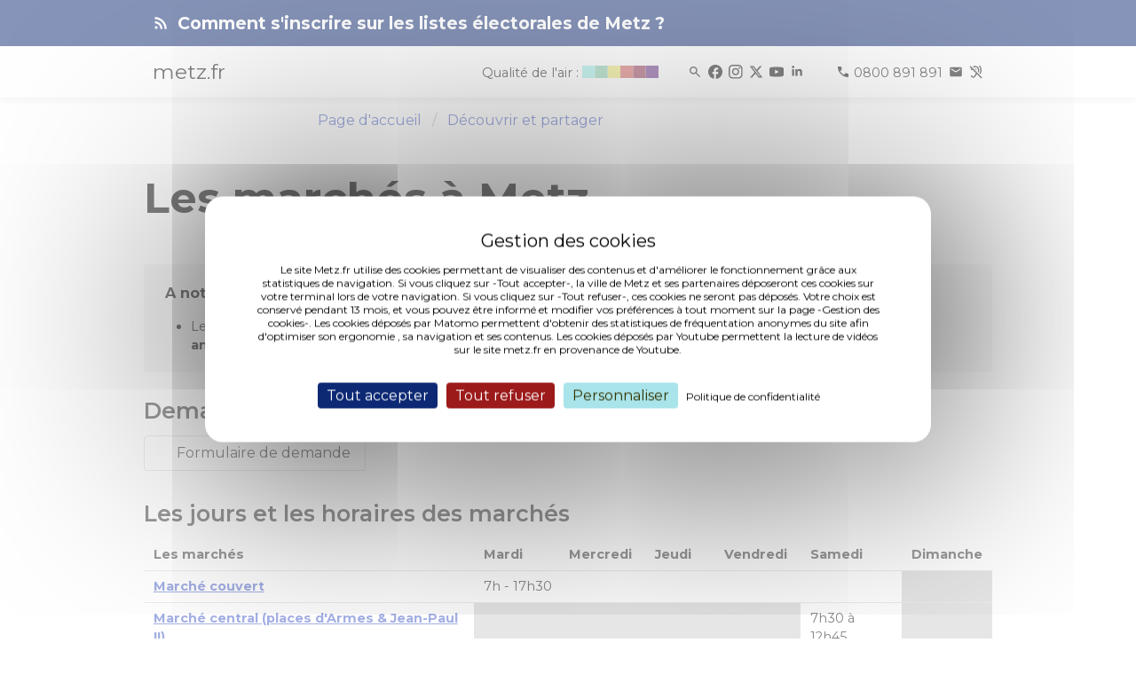

--- FILE ---
content_type: text/html; charset=UTF-8
request_url: https://metz.fr/decouvrir-partager/marches.php
body_size: 6349
content:
<!DOCTYPE html>
<html>
    <head>
        <meta http-equiv="Content-Type" content="text/html; charset=utf-8">
<meta http-equiv="content-language" content="fr">
<meta http-equiv="X-UA-Compatible" content="IE=edge">
<meta name="docsearch:language_tag" content="fr" />
<meta name="msvalidate.01" content="9B03E62A6762AE88C84AADDA3CBCCDD0" />
<meta name="viewport" content="width=device-width, initial-scale=1, user-scalable=no">
<meta name="description" content="Site officiel de la ville de Metz - Agenda des événements, actualités, démarches, infos pratiques, politiques publiques et grands projets.">
<html dir="ltr" lang="fr-FR">
<title>Les marchés à Metz - metz.fr</title>

<script type="text/javascript" src="/tarteaucitron/tarteaucitron_n.js"></script>
<script type="text/javascript">
        tarteaucitron.init({
        "hashtag": "#tarteaucitron", /* Open the panel with this hashtag */
        "cookieName": "tarteaucitron", /* Cookie name */
	    "bodyPosition": "top",
        "orientation": "middle", /* Banner position (top - bottom) */
        "showAlertSmall": false, /* Show the small banner on bottom right */
        "cookieslist": false, /* Show the cookie list */
        "closePopup": false, /* Show a close X on the banner */
        "showIcon": false, /* Show cookie icon to manage cookies */
        "iconPosition": "BottomRight", /* BottomRight, BottomLeft, TopRight and TopLeft */
        "adblocker": false, /* Show a Warning if an adblocker is detected */
        "DenyAllCta" : true, /* Show the deny all button */
        "AcceptAllCta" : true, /* Show the accept all button when highPrivacy on */
        "highPrivacy": true, /* HIGHLY RECOMMANDED Disable auto consent */
        "handleBrowserDNTRequest": false, /* If Do Not Track == 1, disallow all */
        "removeCredit": false, /* Remove credit link */
        "moreInfoLink": true, /* Show more info link */
        "useExternalCss": false, /* If false, the tarteaucitron.min.css file will be loaded */
        "useExternalJs": false, /* If false, the tarteaucitron.js file will be loaded */
        "googleConsentMode": true,
        //"cookieDomain": ".metz.fr", /* Shared cookie for multisite */
        "readmoreLink": "https://metz.fr/informations_legales.php#cookies", /* Change the default readmore link */
        "privacyUrl": "https://metz.fr/informations_legales.php#cookies", /* Change the default readmore link */
        "mandatory": true, /* Show a message about mandatory cookies */
        });

        // Matomo
        tarteaucitron.user.matomoId = 17;
        tarteaucitron.user.matomoHost = 'https://piwik.prod.metzcomm-prod1.emisfr.net/';
        (tarteaucitron.job = tarteaucitron.job || []).push('matomohightrack');

	// youtube
	(tarteaucitron.job = tarteaucitron.job || []).push('youtube');


</script>
<style>
div#tarteaucitronAlertBig:before {
  content: 'Gestion des cookies' !important;
}
.visually-hidden {
  position: absolute !important;
  width: 1px !important;
  height: 1px !important;
  padding: 0 !important;
  margin: -1px !important;
  overflow: hidden !important;
  clip: rect(0,0,0,0) !important;
  white-space: nowrap !important;
  border: 0 !important;
}
                .swiper-button-next,
                .swiper-button-prev {
                        background-color: white;
                        background-color: rgba(255, 255, 255, 0.5);
                        right: 10px;
                        padding: 30px;
                        color: #000 !important;
                        fill: black !important;
                        stroke: black !important;
                }
</style>

<!-- CSS INCLUDES -->
<link rel="stylesheet" href="/css/app_new.css">
<link rel="stylesheet" href="https://cdn.jsdelivr.net/npm/swiper@11/swiper-bundle.min.css" />
<script type="module" crossorigin src="/assets/index-Bhr2ecre.js"></script><style>
.gallery-item img {
margin-left: auto;
margin-right: auto;
display:block;
}
</style>
    </head>
    <body >
	<div role="menubar">
	<nav role="menubar" class="navbar is-fixed-top" style="min-height:34px;">
					<div class="alert top" id="alert">
				<div class="container is-max-widescreen">
					<div class="columns m-0">
						<div class="column is-offset-1-desktop is-10 py-0">
							<strong>
								<a href="/actus/2025/250513_comment_s_inscription_sur_les_listes_electorales.php" style="display: flex; align-items: bottom">
									
									<span><i class="mi mi_rss_feed mr-1"></i> Comment s'inscrire sur les listes électorales de Metz ?</span>
								</a>
							</strong>
						</div>
					</div>
				</div>
			</div>
				<div class="bandeau top" id="bandeau">
			<div class="container is-max-widescreen">
				<div class="columns m-0 p-0">
					<div class="column is-10-desktop is-offset-1-desktop is-12-mobile py-0">
						<div class="columns is-mobile p-0 m-0">
							<div class="column is-1 is-narrow p-0">
								<strong>
									<a href="/">
										<h1 class="logo-texte-accueil">metz.fr</h1>
									</a>
								</strong>
							</div>
							<div class="column is-11 p-0 my-auto">
								<div style="text-align-last: right">
									<a href="/famille/sante/qualite-air.php">
										<div class="atmo_grand_est is-inline-block is-hidden-mobile"></div>
									</a>
									<span>
										<span style="width: 25px; display: inline-block"></span>
										<a href="/recherche/resultats.php" title="Rechercher"><i class="mi mi_search icon-spacing"></i></a>
										<a href="https://www.facebook.com/VilledeMetzOfficiel/" title="Facebook" target="_blank" rel="noopener" rel="noreferer"><i class="mi mi_facebook icon-spacing"></i></a>
										<a href="https://www.instagram.com/ville_de_metz/" title="Instagram" target="_blank" rel="noopener" rel="noreferer"><i class="mi mi_instagram icon-spacing"></i></a>
										<a href="https://x.com/VilledeMetz" title="Twitter" target="_blank" rel="noopener" rel="noreferer"><i class="mi mi_x icon-spacing"></i></a>
										<a href="https://www.youtube.com/@Ville-de-Metz" title="Youtube" target="_blank" rel="noopener" rel="noreferer"><i class="mi mi_youtube icon-spacing"></i></a>
										<a href="https://fr.linkedin.com/company/ville-de-metz" title="Linkedin" target="_blank" rel="noopener" rel="noreferer"><i class="mi mi_linkedin icon-spacing"></i></a>
										<span style="width: 25px; display: inline-block"></span>
										<a href="tel:0800891891" class="icon-spacing">
											<i class="mi mi_call" aria-hidden="true"></i>
											<span class="is-hidden-mobile">0800 891 891</span>
										</a>
										<a href="https://metz.fr/demarches/contacter.php#poser-question" title="Poser une question " target="_blank" rel="noopener" rel="noreferer"><i class="mi mi_mail icon-spacing"></i></a>
										<a href="/demarches/contacter.php#contacter-elioz-connect" title="Contact pour les sourds et malentendants" target="_blank" rel="noopener" rel="noreferer"><i class="mi mi_hearing_disabled"></i></a>
									</span>
								</div>
							</div>
						</div>
					</div>
				</div>
			</div>
		</div>
	</nav>
	<div style="margin-top: 100px"></div>
</div>
<script>
	(function() {
		const $_ = (n) => document.getElementById(n);
		let fullBlur = 6;
		let imageFond = $_("image-fond");
		let eventsToWait = 10;
		let current;

		function scrollWork() {
			let c = "className";
			let pos = document.documentElement.scrollTop;
			let calcHeight = document.documentElement.scrollHeight - document.documentElement.clientHeight;
			let percentage = Math.round((pos * 100) / calcHeight);
			let $a = $_("alert");
			let $b = $_("bandeau");
			let $l = $_("lsa");

			if (pos > 50) {
				if ($a) $a[c] = "alert bottom";
				$b[c] = "bandeau bottom";
			} else {
				if ($a) $a[c] = "alert top";
				$b[c] = "bandeau top";
			}

			if (pos > 10) {
				if ($l) $l[c] = "logo-svg-accueil logo-fondu";
			} else {
				if ($l) $l[c] = "logo-svg-accueil";
			}

			if (!imageFond) return;
			if (percentage < 0) percentage = 0;
			if (percentage > 100) percentage = 100;

			let currentBlur = "blur(" + (percentage / 100) * fullBlur + "px)";

			imageFond.style.filter = currentBlur;
			imageFond.style.webkitFilter = currentBlur;
		}
		addEventListener("scroll", scrollWork);
		addEventListener("load", scrollWork);
	})();
</script>
  
	
<div id="wrapper">
    <div id="content">
        <div class="section">
            <div class="container">
                <div class="columns is-multiline">
                    <div class="column is-4-desktop is-3-widescreen is-hidden-touch">
                    </div>
                    <div class="column is-12 is-8-desktop is-9-widescreen">
                        <nav role="navigation" class="breadcrumb has-chevron-separator" aria-label="Fil d'Ariane" id="nav">
                            <ul>
                                <li>
                                    <a href="/">Page d'accueil</a>
                                </li>
								<li>
                                <a href="/decouvrir-partager/" aria-current="page">Découvrir et partager</a></li>
                            </ul>
                        </nav>
						
                    </div>
                </div>
            </div>
        </div>
<main role="main" id="main">
        <div class="section">
            <div class="container">
                <div class="columns is-multiline">
                    <div class="column is-8-desktop is-offset-4-desktop is-9-widescreen is-offset-3-widescreen is-12">
                        <h1 class="title is-size-1">Les marchés à Metz</h1>
                    </div>
                </div>
            </div>
        </div>
        <div class="section">
            <div class="container">
                <div class="columns is-multiline">
                    <div class="column is-8-desktop is-offset-4-desktop is-9-widescreen is-offset-3-widescreen is-12">
                        <div class="content">


<div class="notification is-outlined has-icon">
<p class="notification-title">A noter</p>
<ul>
  <li>Le  <strong>mardi 11 novembre 2025</strong>, le marché de plein vent qui se déroule le mardi <strong>Place Auguste Foselle a Borny</strong> est <strong>annulé</strong>. Le <strong>Marché Couvert</strong> sera également <strong>fermé</strong>.</li>
</ul>
</div>


	<h2>Demande d'emplacement de march&eacute; de plein vent</h2>
		  <p><a href="/fichiers/2023/08/22/Formulaire_Foires_et_Marches_du_29_06_2023.pdf" target="_blank" class="button"><span class="icon"><i class="fal fa-file-pdf"></i></span> Formulaire de demande</a></p>					
  	<h2>Les jours et les horaires des march&eacute;s</h2>
  	<div class="tableau_responsive">
							<table>  
                <caption style="display:none;">Les jours et les horaires des march&eacute;s</caption>
        <tr>
          <th scope="col">Les marchés</th>
          <th scope="col">Mardi</th>
          <th scope="col">Mercredi</th>
          <th scope="col">Jeudi</th>
          <th scope="col">Vendredi</th>
          <th scope="col">Samedi</th>
          <th scope="col">Dimanche</th>
        </tr>
        <tr>
          <th scope="row" class="textLeft"><strong><a href="/lieux/lieu-983.php">March&eacute; couvert</a></strong></th>
          <td colspan="5" class="textCenter">7h - 17h30</td>
          <td class="cellGrey">&nbsp;</td>
        </tr>
        <tr>
          <th class="textLeft" scope="row"><strong><a href="/lieux/lieu-3790.php">March&eacute; central (places d'Armes &amp; Jean-Paul II)</a></strong></th>
          <td colspan="4" class="cellGrey">&nbsp;</td>
          <td class="textCenter" >7h30 à 12h45</td>
          <td class="cellGrey">&nbsp;</td>
          </tr>
        <tr>
          <th class="textLeft" scope="row"><strong><a href="/lieux/lieu-194.php">Borny - place Auguste Foselle</a></strong></th>
          <td class="textCenter" >8h - 12h30</td>
          <td colspan="2" class="cellGrey">&nbsp;</td>
          <td class="textCenter" >8h - 12h30</td>
          <td colspan="2" class="cellGrey">&nbsp;</td>
          </tr>
        <tr>
          <th class="textLeft" scope="row"><strong><a href="/lieux/lieu-2250.php">Nouvelle ville - avenue de Nancy</a></strong></th>
          <td class="cellGrey">&nbsp;</td>
          <td class="textCenter" >8h - 12h</td>
          <td class="cellGrey">&nbsp;</td>
          <td class="textCenter" >8h - 12h</td>
          <td colspan="2" class="cellGrey">&nbsp;</td>
          </tr>
        <tr>
          <th class="textLeft" scope="row"><strong><a href="/lieux/lieu-949.php">Sablon - place St Livier</a></strong></th>
          <td class="cellGrey">&nbsp;</td>
          <td class="textCenter" >8h - 12h30</td>
          <td colspan="4" class="cellGrey">&nbsp;</td>
        </tr>
        <tr>
          <th class="textLeft" scope="row"><strong><a href="/lieux/lieu-2234.php">Place Philippe de Vigneulles<br />
          </a></strong></th>
          <td colspan="5" class="cellGrey">&nbsp;</td>
          <td class="textCenter" >8h à 12h45</td>
        </tr>
        <tr>
          <th class="textLeft" scope="row"><strong><a href="/lieux/lieu-1936.php">Gare - square Mangin</a></strong></th>
          <td colspan="2" class="cellGrey">&nbsp;</td>
          <td class="textCenter" > 8h - 12h</td>
          <td colspan="3" class="cellGrey">&nbsp;</td>
        </tr>
        </table>
							</div>

				
      <h2>Jours fériés</h2>
      <ul>
        <li data-start="99" data-end="190">
          <p data-start="267" data-end="346"><strong data-start="267" data-end="287">Dimanche 15 juin</strong> : pas de marché Place Philippe de Vigneulles (kermesse).</p>
        </li>
      </ul>
      <ul>
        <li data-start="347" data-end="437">
          <p data-start="349" data-end="437"><strong data-start="349" data-end="369">Vendredi 15 août</strong> : pas de marché Place Auguste Foselle (Borny) et Avenue de Nancy.</p>
        </li>
    </ul>
      <ul>
        <li data-start="438" data-end="495">
          <p data-start="440" data-end="495"><strong data-start="440" data-end="463">Samedi 1er novembre</strong> : le marché place Jean-Paul II est <strong data-start="480" data-end="492">maintenu</strong>.</p>
        </li>
      </ul>
      <ul>
        <li data-start="496" data-end="568">
          <p data-start="498" data-end="568"><strong data-start="498" data-end="519">Mardi 11 novembre</strong> : pas de marché Place Auguste Foselle (Borny).</p>
        </li>
      </ul>
      <ul>
        <li data-start="569" data-end="651">
          <p data-start="571" data-end="651"><strong data-start="571" data-end="615">Jeudis 25 décembre et 1er janvier (2026)</strong> : pas de marché au Square Mangin.</p>
        </li>
      </ul>
      <ul>
        <li data-start="652" data-end="744">
          <p data-start="654" data-end="744"><strong data-start="654" data-end="678">Vendredi 26 décembre</strong> : pas de marché Place Auguste Foselle (Borny) et Avenue de Nancy.</p>
        </li>
      </ul>
      <h2>Les emplacements des marchés</h2>
							
							
				<div class="select">
				<select id="categories" class="button">
					<option value="-1">Choisissez une catégorie</option>
										<option value="346" selected>
						Marché couvert/plein air					</option>
									</select>
				</div>
				
				<a href="/lieux/lieux
										-346										.php" class="button" style="margin-bottom:20px;"><span class="icon"><i class="fal fa-map-marker-alt"></i></span> Voir sur une carte</a>

			

				<div class="columns is-multiline" id="lieu_list" data-categories="346" data-focus-id="346" style="display:none;">
<!--					<div class="column is-one-fifth-desktop is-one-quarter-touch  is-4" >-->
						<div class="column is-one-fifth" >
						<a class="box-item is-primary" href="/lieux/lieu-#id#.php">
							<div class="box-item-image">
								<img src="#image_name#" alt />
							</div>
							<div class="box-item-body box">
								<h3 class="is-size-6 has-text-weight-bold">#intitule#</h3>
								<div class="content">
									<p class="is-size-7 has-text-weight-semibold">
										<span>#categorie#</span><br />
										<i class="fal fa-map-marker-alt"></i> #quartier#<br />
									</p>
								</div>
							</div>
						 </a>
					</div>
				</div>

      
                      </div>
                    </div>
                </div>
            </div>
        </div>
		</main>
                                        <script>
                                        let elements = document.querySelectorAll(".column.is-8-desktop.is-offset-4-desktop.is-9-widescreen.is-offset-3-widescreen.is-12")

                                        for (let index = 0; index < elements.length; index++) {
                                                elements.item(index).classList.remove("is-offset-4-desktop", "is-9-widescreen", "is-offset-3-widescreen", "is-8-desktop")
                                                elements.item(index).classList.add("is-offset-1-desktop", "is-10-widescreen", "is-offset-1-widescreen", "is-10-desktop")
                                        }
                                        elements = document.querySelectorAll(".column.is-8-desktop.is-offset-4-desktop.is-8-widescreen.is-offset-3-widescreen.is-12")

                                        for (let index = 0; index < elements.length; index++) {
                                                elements.item(index).classList.remove("is-offset-4-desktop", "is-9-widescreen", "is-offset-3-widescreen", "is-8-desktop")
                                                elements.item(index).classList.add("is-offset-1-desktop", "is-10-widescreen", "is-offset-1-widescreen", "is-10-desktop")
                                        }
                                </script>
<footer role="contentinfo" class="section is-fullwidth is-paddingless" id="footer">
	<div class="has-background-gris-accueil pb-3">
		<div class="container">
			<div class="section">
				<div class="columns">
					<div class="column is-offset-1-desktop is-2-desktop">
						<a href="/" aria-label="Retour à l'accueil">
							<div class="logo-svg-footer"><i class="logo_metz"></i></div>
						</a>
					</div>
					<div class="column is-2-desktop mt-0">
						<ul class="is-size-6">
							<li><a class="has-text-black" target="_blank" href="https://eurometropolemetz.eu/">Eurométropole de Metz</a></li>
							<li><a class="has-text-black" target="_blank" href="https://www.moselle.fr/">Eurodépartement de Moselle</a></li>
							<li><a class="has-text-black" target="_blank" href="https://www.grandest.fr/">Region Grand Est</a></li>
							<li><a class="has-text-black" target="_blank" href="https://quattropole.org/">Quattropole</a></li>
							<li><a class="has-text-black" target="_blank" href="https://european-union.europa.eu/index_fr">Union européenne</a></li>
						</ul>
					</div>
					<div class="column is-2-desktop mt-0">
						<ul class="is-size-6">
							<li><a class="has-text-black" target="_blank" href="https://archives.metz.fr/">Archives municipales</a></li>
							<li><a class="has-text-black" target="_blank" href="https://bm.metz.fr/">Bibliothèques-Médiathèques de Metz</a></li>
							<li><a class="has-text-black" target="_blank" href="https://agora.metz.fr/">L'Agora</a></li>
							<li><a class="has-text-black" target="_blank" href="https://www.citemusicale-metz.fr/">Cité musicale</a></li>
							<li><a class="has-text-black" target="_blank" href="https://www.bliiida.fr/">Bliiida</a></li>
							<li><a class="has-text-black" target="_blank" href="https://piscines-metz.fr/">Piscines municipales</a></li>
							<li><a class="has-text-black" target="_blank" href="https://www.espace-citoyens.net/metz/">Espace famille</a></li>
							<li><a class="has-text-black" target="_blank" href="https://monemploi.metz.fr/">Mon Emploi Metz</a></li>
							<li><a class="has-text-black" target="_blank" href="https://metzletudiante.eu/">Metz l’étudiante</a></li>
						</ul>
					</div>
					<div class="column is-2-desktop mt-0">
						<ul class="is-size-6">
							<li><a class="has-text-black" target="_blank" href="https://centrepompidou-metz.fr">Centre Pompidou-Metz</a></li>
							<li><a class="has-text-black" target="_blank" href="https://musee.eurometropolemetz.eu">Musée de la Cour d'Or</a></li>
							<li><a class="has-text-black" target="_blank" href="https://opera.eurometropolemetz.eu/">Opéra-Théâtre</a></li>
							<li><a class="has-text-black" target="_blank" href="https://conservatoire.eurometropolemetz.eu">Conservatoire</a></li>
							<li><a class="has-text-black" target="_blank" href="https://esalorraine.fr">École Supérieure d'Art de Lorraine</a></li>
							<li><a class="has-text-black" target="_blank" href="https://www.tourisme-metz.com/fr">Tourisme-Metz</a></li>
						</ul>
					</div>
					<div class="column is-2-desktop mt-0">
						<ul class="is-size-6">
							<li><a class="has-text-black" target="_blank" href="https://www.lemet.fr/">Le Met’</a></li>
							<li><a class="has-text-black" target="_blank" href="https://eurometropolemetzhabitat.fr">Eurométropole de Metz Habitat</a></li>
							<li><a class="has-text-black" target="_blank" href="https://eau-de-metz.fr/">Eau de Metz</a></li>
							<li><a class="has-text-black" target="_blank" href="https://www.uem-metz.fr/">Usine d'électricité de Metz</a></li>
							<li><a class="has-text-black" target="_blank" href="https://www.inspire-metz.com/">Inspire-Metz</a></li>
							<li><a class="has-text-black" target="_blank" href="https://www.saremm.com/">Saremm</a></li>
							<li><a class="has-text-black" target="_blank" href="https://www.aguram.org/">Aguram</a></li>
						</ul>
					</div>
				</div>
			</div>
			<div class="columns is-gapless mb-1">
				<div class="column is -12 has-text-centered">
					<ul class="is-size-8 is-horizontal">
						<li><a class="has-text-black" href="/professionnels">Accès Professionnels</a></li>
						<li><a class="has-text-black" href="/professionnels/marches_publics.php">Marchés publics</a></li>
						<li><a class="has-text-black" href="/professionnels/ressources_presse.php">Accès presse</a></li>
						<li><a class="has-text-black" href="/applis_mobiles/index.php">Applications mobiles</a></li>
					</ul>
				</div>
			</div>
			<div class="columns is-gapless">
				<div class="column is -12 has-text-centered">
					<ul class="is-size-8 is-horizontal">
						<li><a class="has-text-black" href="/plan-site.php">Plan du site</a></li>
						<li><a class="has-text-black" href="/informations_legales.php">Informations légales &amp; Crédits</a></li>
						<li>
							<a class="has-text-black" role="button" tabindex="0" href="javascript:tarteaucitron.userInterface.openPanel();">Gestion des cookies</a>
						</li>
						<li><a class="has-text-black" href="/accessibilite-conformite.php">Accessibilité : conformité partielle</a></li>
					</ul>
				</div>
			</div>
		</div>
	</div>
<script type="module">
  import Swiper from 'https://cdn.jsdelivr.net/npm/swiper@11/swiper-bundle.min.mjs';

  const swiper = new Swiper('.gallery', {
    // Optional parameters
    direction: 'horizontal',
    slidesPerView: 1,
    autoHeight: true,
    // centeredSlides: true,

    // If we need pagination
    // pagination: {
    //      el: '.swiper-pagination',
    // },

    // Navigation arrows
    keyboard: {
      enabled: true,
    },

    navigation: {
      nextEl: '.swiper-button-next',
      prevEl: '.swiper-button-prev',
    },

  });
</script>
<!-- test appyuser-->
<script src="https://tracker.quadran.eu/qa-combined.js" type="text/javascript"></script>
<script type="text/javascript">QWATracker.activate("37b76eed958cceadaf3ff21ca974773a");</script>
<!-- test appyuser-->
</footer>
    </div>
</div>

        
<script src="/js/scripts.php"></script>


<script src="/js/lieux.js"></script>


    </body>
</html>

--- FILE ---
content_type: text/javascript
request_url: https://metz.fr/js/lieux.js
body_size: 488
content:
(function() {
	markersData=[];
	content = $('#lieu_list').html();

	function drawListe()
	{
		var htmlStr = "";

		$.each(markersData,function(i,m) {
			var tmp = content;

			tmp = tmp.replace("#id#", m.id_lieu);
			tmp = tmp.replace("#intitule#", m.intitule);
			tmp = tmp.replace("#categorie#", m.categorie);
			tmp = tmp.replace("#quartier#", m.quartier);
			tmp = tmp.replace("#image_name#", m.image_name);

			htmlStr+=tmp

		});
		$('#lieu_list').html(htmlStr);
		$('#lieu_list').show();
	}

	function changeCategorie()
	{
		var categorie = $('#categories').val();
		if (categorie != -1)
		{
			$.ajax({
				url: "/api/lieux/",
				data: {categorie: $('#categories').val()},
				success: function(data) {  
					$.each(markersData, function(i,m) {
						if ((typeof m.marker)!='undefined')
							map.removeLayer(m.marker);
					});

					markersData=data;
					$.each(markersData, function(i,m) {
						if (typeof m.data.fiche_photo == "undefined")
							markersData[i].image_name = '/lieux/images/pt_default.jpg';
						else
							markersData[i].image_name = '/lieux/images/pt_' + m.data.fiche_photo;
					});

					drawListe();

				}
			});
		}
	}

	$('#categories').on('change', changeCategorie);
	changeCategorie();
})();

--- FILE ---
content_type: text/javascript
request_url: https://metz.fr/assets/AGE-Db5TJctJ.js
body_size: 1220
content:
import{r as t,j as c}from"./vendor-CuVYt1Pd.js";const x=d=>t.createElement("svg",{xmlns:"http://www.w3.org/2000/svg",style:{height:"2em",verticalAlign:"-0.6em"},strokeWidth:0,viewBox:"0 0 150 50",...d},t.createElement("g",null,t.createElement("rect",{fill:"#682c87",x:125,y:12.5,width:25,height:25}),t.createElement("rect",{fill:"#933653",x:100,y:12.5,width:25,height:25}),t.createElement("rect",{fill:"#d05e58",x:75,y:12.5,width:25,height:25}),t.createElement("rect",{fill:"#ebe66b",x:50,y:12.5,width:25,height:25}),t.createElement("rect",{fill:"#84ccac",x:25,y:12.5,width:25,height:25}),t.createElement("rect",{fill:"#96f0e6",x:0,y:12.5,width:25,height:25})),t.createElement("g",{id:"atmo_svg_mark"})),b=[{points:"1.8 46 12.5 28.9 23.2 46 1.8 46",path:"M12.5,30.8l8.9,14.2H3.6l8.9-14.2M12.5,27L0,47h25l-12.5-20h0Z"},{points:"26.8 46 37.5 28.9 48.2 46 26.8 46",path:"M37.5,30.8l8.9,14.2h-17.8l8.9-14.2M37.5,27l-12.5,20h25l-12.5-20h0Z"},{points:"51.8 46 62.5 28.9 73.2 46 51.8 46",path:"M62.5,30.8l8.9,14.2h-17.8l8.9-14.2M62.5,27l-12.5,20h25l-12.5-20h0Z"},{points:"76.8 46 87.5 28.9 98.2 46 76.8 46",path:"M87.5,30.8l8.9,14.2h-17.8l8.9-14.2M87.5,27l-12.5,20h25l-12.5-20h0Z"},{points:"101.8 46 112.5 28.9 123.2 46 101.8 46",path:"M112.5,30.8l8.9,14.2h-17.8l8.9-14.2M112.5,27l-12.5,20h25l-12.5-20h0Z"},{points:"126.8 46 137.5 28.9 148.2 46 126.8 46",path:"M137.5,30.8l8.9,14.2h-17.8l8.9-14.2M137.5,27l-12.5,20h25l-12.5-20h0Z"}];function A(d){const[f,E]=t.useState("");return t.useEffect(()=>((async()=>{let y="https://services3.arcgis.com/Is0UwT37raQYl9Jj/arcgis/rest/services/ind_grandest/FeatureServer/0/query",u=new Date(Date.now()-864e5),g=new Date;u.setHours(12,0,0,0),g.setHours(12,0,0,0);let a,r,e=u.toLocaleString(),l=g.toLocaleString();a=e.substring(3,5),r=e.substring(0,2),e=a+"/"+r+e.substring(5),a=l.substring(3,5),r=l.substring(0,2),l=a+"/"+r+l.substring(5);let p={where:"lib_zone = 'METZ' and date_ech between DATE '"+e+"' and date '"+l+"'",orderByFields:"date_ech",outFields:"date_ech,coul_qual,lib_qual,code_qual"},m=[];Object.keys(p).forEach(s=>{m.push(s+"="+encodeURIComponent(p[s]))});let _=y+"?"+m.join("&")+"&outSR=4326&f=json",i=await(await fetch(_,{method:"GET"})).json();i.features.forEach(s=>{s.attributes.date_ech=new Date(s.attributes.date_ech).toLocaleDateString()}),E(i.features[0].attributes.lib_qual);let n=i.features[0].attributes.code_qual-1;console.log(n);let w=document.getElementById("atmo_svg_mark"),o=document.createElementNS("http://www.w3.org/2000/svg","polygon");o.setAttribute("points",b[n].points),o.setAttribute("fill","#000"),w.appendChild(o);let h=document.createElementNS("http://www.w3.org/2000/svg","path");h.setAttribute("d",b[n].path),h.setAttribute("fill","#fff"),w.appendChild(h)})(),()=>{}),[]),c.jsxs("div",{children:["Qualité de l'air : ",c.jsx("strong",{children:f})," ",c.jsx(x,{})]})}export{A as default};
